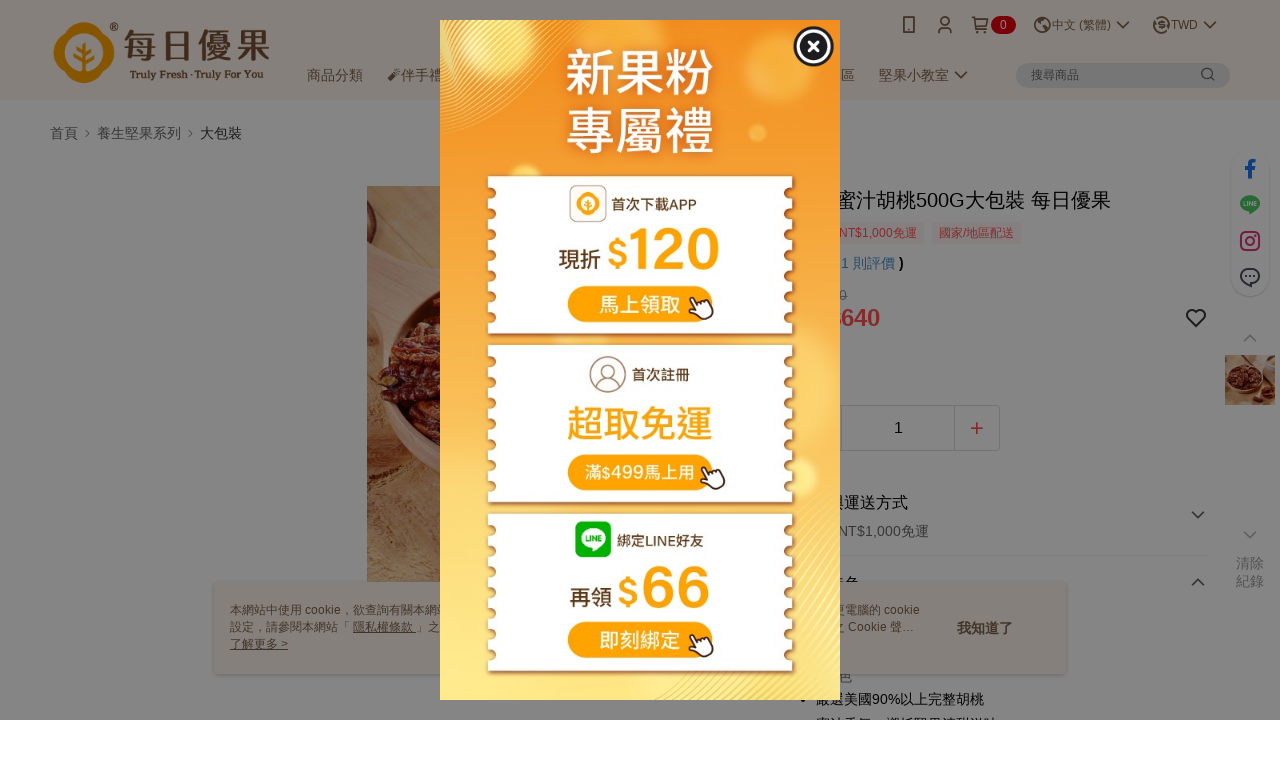

--- FILE ---
content_type: text/html;charset=UTF-8
request_url: https://dmp.eland-tech.com/dmpreceiver/viewreceiver?&DMP_SR=freshdays&target=usual&url=https%3A%2F%2Fwww.freshdays-shop.com%2FSalePage%2FIndex%2F5521470&refer_url=&platform=PC&os=MacOS&browser=Chrome&subDomain=freshdays&trackType=view&source_id=40078&device_id=undefined&ce=1&member_id=undefined&fp2=b6d441c432fe388e77903233e87abf6b&&fbp=fb.1.1769499852721.447946856600743935
body_size: 660
content:
<img src="//cm.g.doubleclick.net/pixel?google_nid=PeopleView_dmp&google_cm&eland_uuid=c0ba24d91df049eaa4bdc8795061b2f5012715&eland_gs=PeopleView_dmp" />
<img src="//match.adsrvr.org/track/cmf/generic?ttd_pid=2bs9j0a&ttd_tpi=1&ttd_puid=c0ba24d91df049eaa4bdc8795061b2f5012715" />
<img src="//tw-gmtdmp.mookie1.com/t/v2/activity?tagid=V2_1002085&trb.partnerID=37401&src.rand=2026-01-27T07:44:13.763Z&src.uuid=c0ba24d91df049eaa4bdc8795061b2f5012715" />
<img src="//ups.analytics.yahoo.com/ups/58710/cms?partner_id=elnd&eland_uuid=c0ba24d91df049eaa4bdc8795061b2f5012715" />


--- FILE ---
content_type: application/javascript; charset=utf-8
request_url: https://cdn.jsdelivr.net/gh/yEchKgnaHWFO/eland-tracker@5.1/el_util.min.js
body_size: 5022
content:
var ElandTracker=ElandTracker||{};ElandTracker.apiGateways={elandReceiverALL:"https://dmp.eland-tech.com/dmpreceiver/uidTransfer?",elandReceiverView:"https://dmp.eland-tech.com/dmpreceiver/viewreceiver?",elandReceiverClick:"https://dmp.eland-tech.com/dmpreceiver/clickreceiver?",elandReceiverDataFlush:"https://dmp.eland-tech.com/dmpreceiver/dataflush"};
ElandTracker.storageAvailable=function(a){var e;try{if(e=window[a],!e)return!1}catch(d){return!1}try{return e.setItem("__storage_test__","__storage_test__"),e.removeItem("__storage_test__"),!0}catch(d){return!1}};
ElandTracker.setCampaignCodes=function(a){if("undefined"!==typeof a&&ElandTracker.storageAvailable("sessionStorage"))try{a.utmSource&&(this.elandUtmSource=a.utmSource,sessionStorage.setItem("elandUtmSource",this.elandUtmSource)),a.adId&&(this.elandAdId=a.adId,sessionStorage.setItem("elandAdId",this.elandAdId))}catch(e){}};ElandTracker.getCampaignCodeFromStorage=function(a){return"undefined"!==typeof a&&ElandTracker.storageAvailable("sessionStorage")?sessionStorage.getItem(a)||"":""};
ElandTracker.getIframeUrl=function(a){function e(a){var b=new Date;b.setTime(b.getTime()+1E3);var c="expires\x3d"+b.toUTCString();a=a+"\x3d"+b.toDateString()+"; "+c+"; path\x3d/";document.cookie=a}function d(a){for(var b=document.cookie.split(";"),c=0;c<b.length;c++){var h=b[c];if(1<h.length)for(;" "===h.charAt(0);)h=h.substring(1);if(0===h.indexOf(a))return h.substring(a.length,h.length)}return""}function f(){for(var a=location.search.substring(1).split("\x26"),b=0;b<a.length;b++){var c=a[b].split("\x3d");
if("utm_medium"===c[0])try{return decodeURIComponent(c[1])}catch(h){return c[1]}}return""}function g(){for(var a=location.search.substring(1).split("\x26"),b=0;b<a.length;b++){var c=a[b].split("\x3d");if("utm_campaign"===c[0])try{return decodeURIComponent(c[1])}catch(h){return c[1]}}return""}function k(){for(var a=location.search.substring(1).split("\x26"),b=0;b<a.length;b++){var c=a[b].split("\x3d");if("utm_term"===c[0])try{return decodeURIComponent(c[1])}catch(h){return c[1]}}return""}function h(){for(var a=
location.search.substring(1).split("\x26"),b=0;b<a.length;b++){var c=a[b].split("\x3d");if("utm_content"===c[0])try{return decodeURIComponent(c[1])}catch(h){return c[1]}}return""}function l(){for(var a=location.search.substring(1).split("\x26"),b=0;b<a.length;b++){var c=a[b].split("\x3d");if("utm_source"===c[0])try{return decodeURIComponent(c[1])}catch(h){return c[1]}}return ElandTracker.getCampaignCodeFromStorage("elandUtmSource")}function q(){for(var a=location.search.substring(1).split("\x26"),
b=0;b<a.length;b++){var c=a[b].split("\x3d");if("ad_id"===c[0])try{return decodeURIComponent(c[1])}catch(h){return c[1]}}return ElandTracker.getCampaignCodeFromStorage("elandAdId")}return function(a){var b="",b="";void 0!==a.tno?(this.tno=a.tno,this.receiveData=a.receiveData||"0",this.callback=a.callback||"",b=ElandTracker.apiGateways.elandReceiverALL,b+="\x26tno\x3d"+this.tno,b+="\x26receiveData\x3d"+this.receiveData,b+="\x26callback\x3d"+this.callback):b="click"===a.trackType?ElandTracker.apiGateways.elandReceiverClick:
ElandTracker.apiGateways.elandReceiverView;if(document.domain&&-1!==document.domain.indexOf("tixcraft")||"tixcraft"===a.source){if(d("_eel\x3d")||d("_eul\x3d"))return;d(a.hasOwnProperty("ecInfo")&&a.ecInfo.hasOwnProperty("emailInfo"))||e("_eel");e("_eul");this.dmpSr="tixcraft";this.subfolderDepth=3}else this.subfolderDepth=a.trackSubfolderDepth||1,this.dmpSr=a.source||location.hostname;if("0"!==a.receiveData){this.trackType=a.trackType||"view";this.target=a.targetType||"usual";this.url=a.url||location.href;
this.referUrl=a.referUrl||document.referrer;this.adSrTag=l();this.adIdTag=q();""!==this.adSrTag&&""!==this.adIdTag&&(this.campaignCodes={},this.campaignCodes.utmSource=this.adSrTag,this.campaignCodes.adId=this.adIdTag,this.setCampaignCodes(this.campaignCodes));this.adMediumTag=f();this.adCampaignTag=g();this.adTermTag=k();this.adContentTag=h();if("1"===sessionStorage.getItem("nopd"))this.platform=this.browser=this.os="Others";else{var c=navigator.userAgent;this.os=void 0===c?"":c.match(/Windows Phone/i)?
"WindowsPhone":c.match(/Android/i)?"Android":c.match(/iPhone|iPad|iPod/i)?"iOS":c.match(/Windows NT/i)?"Windows":c.match(/Macintosh/i)?"MacOS":"Others";c=navigator.userAgent;this.browser=void 0===c?"":c.match(/Edge|edg/i)?"Edge":c.match(/Dalvik/i)?"Android":c.match(/IEMobile/i)?"IEMobile":c.match(/msie|trident\/7/i)?"IE":c.match(/Puffin/i)?"Puffin":c.match(/Dolfin/i)?"Dolfin":c.match(/BlackBerry/i)?"BlackBerry":c.match(/uc\s?browser|\subrowser/i)?"UCBrowser":c.match(/Vivaldi/i)?"Vivaldi":c.match(/Opera|opr/i)?
"Opera":c.match(/SamsungBrowser/i)?"Samsung":c.match(/\sline/i)?"Line":c.match(/FBSV|FB_IAB/i)?"Facebook":c.match(/Instagram/i)?"Instagram":c.match(/wechat|MicroMessenger.*NetType.*Language/i)?"Wechat":c.match(/MiuiBrowser|Baidu|bidubrowser|MicroMessenger/i)||c.match(/Telegram|Slack|WhatsApp|KAKAOTALK/i)?"Others":c.match(/mobile Safari/i)&&c.match(/android/i)&&c.match(/version/i)?c.match(/chrome/i)?"Chrome":"Android":c.match(/Chrome/i)&&c.match(/Safari/i)?"Chrome":c.match(/Firefox|FxiOS/i)?"Firefox":
c.match(/Opera Mini/i)?"Opera Mini":c.match(/Opera Mobi/i)?"Opera Mobi":c.match(/Chrome|CriOS/i)?"Chrome":c.match(/Safari/i)?"Safari":"Others";c=navigator.userAgent;c=void 0===c?"":c.match(/Android/i)||c.match(/BlackBerry/i)||c.match(/iPhone|iPad|iPod/i)||c.match(/Opera Mini|Opera Mobi/i)||c.match(/Puffin/i)||c.match(/IEMobile/i)||c.match(/Mobile|Tablet/i)?"Mobile":"PC";this.platform=c}if(!(c=a.subFolder)){var c=this.subfolderDepth,n=this.url.split("/"),m="";if(4<=n.length)for(var p=0;p<c;p++)if(4===
n.length&&0===n[3].length){m="Web-Index";break}else if(n.length>3+p)m+=n[3+p]+"-";else break;else m="Web-Index";c=m=m.split("?")[0]}this.subDomain=c;this.session=a.session||"";if(50>=this.dmpSr.length&&0<this.dmpSr.length)b+="\x26DMP_SR\x3d"+this.dmpSr;else throw b="[ElandTracker] The length of 'DMP_SR' is invalid.",console.log(b),Error(b);if(50>=this.target.length)b+="\x26target\x3d"+this.target;else throw b="[ElandTracker] The length of 'target' is invalid.",console.log(b),Error(b);b+="\x26url\x3d"+
encodeURIComponent(this.url)+"\x26refer_url\x3d"+encodeURIComponent(this.referUrl);b+="\x26platform\x3d"+this.platform;b+="\x26os\x3d"+this.os;b+="\x26browser\x3d"+this.browser;b+="\x26subDomain\x3d"+this.subDomain;b+="\x26trackType\x3d"+this.trackType;a.sourceID&&(this.sourceID=a.sourceID,b+="\x26source_id\x3d"+a.sourceID);a.deviceID&&(this.deviceID=a.deviceID,b+="\x26device_id\x3d"+this.deviceID);""!==this.adSrTag&&(b+="\x26adSrTag\x3d"+this.adSrTag);""!==this.adIdTag&&(b+="\x26adIdTag\x3d"+this.adIdTag);
""!==this.adMediumTag&&(b+="\x26adMediumTag\x3d"+this.adMediumTag);""!==this.adCampaignTag&&(b+="\x26adCampaignTag\x3d"+this.adCampaignTag);""!==this.adTermTag&&(b+="\x26adTermTag\x3d"+this.adTermTag);""!==this.adContentTag&&(b+="\x26adContentTag\x3d"+this.adContentTag);b=navigator.cookieEnabled?b+"\x26ce\x3d1":b+"\x26ce\x3d0";this.session&&(b+="\x26session\x3d"+this.session);a.adInfo&&(a.adInfo.adSiteId&&(this.adSiteId=a.adInfo.adSiteId,para+=this.adSiteId),b+="\x26info\x3d,",a.adInfo.adZoneId&&
(this.adZoneId=a.adInfo.adZoneId,para+=this.adZoneId),b+=",",a.adInfo.adId&&(this.adId=a.adInfo.adId,para+=this.adId),b+=",",a.adInfo.adBannerId&&(this.adBannerId=a.adInfo.adBannerId,b+=this.adBannerId));a.ecInfo&&(a.ecInfo.itemName&&(this.itemName=a.ecInfo.itemName,b+="\x26item_name\x3d"+this.itemName),a.ecInfo.itemID&&(this.itemID=a.ecInfo.itemID,b+="\x26item_id\x3d"+this.itemID),a.ecInfo.memberID&&(this.memberID=a.ecInfo.memberID,b+="\x26member_id\x3d"+this.memberID),a.ecInfo.emailInfo&&(this.emailInfo=
a.ecInfo.emailInfo,b+="\x26email\x3d"+this.emailInfo),a.ecInfo.payMoney&&(this.payMoney=a.ecInfo.payMoney,b+="\x26pay_money\x3d"+this.payMoney),a.ecInfo.orderItemID&&(this.orderItemID=a.ecInfo.orderItemID,b+="\x26order_item_id\x3d"+this.orderItemID),a.ecInfo.orderItemName&&(this.orderItemName=a.ecInfo.orderItemName,b+="\x26order_item_name\x3d"+this.orderItemName),a.ecInfo.pvsess&&(this.pvsess=a.ecInfo.pvsess,b+="\x26pvsess\x3d"+this.pvsess));a.idMapping&&a.idMapping.googleId&&(this.googleId=a.idMapping.googleId,
b+="\x26gid\x3d"+this.googleId)}ElandTracker.getFingerPrintV4&&(b="Android"===this.os||"iOS"===this.os?b+"\x26fp\x3d":b+"\x26fp2\x3d",b+=ElandTracker.getFingerPrintV4+"\x26");a.p1&&(b+="\x26p1\x3d"+a.p1);a.p2&&(b+="\x26p2\x3d"+a.p2);a.p3&&(b+="\x26p3\x3d"+a.p3);b+="\x26fbp\x3d"+getCookieValue("_fbp");sessionStorage.removeItem("nopd");sessionStorage.removeItem("usefp");return b}(a)};
ElandTracker.getIframe=function(a){var e=document.createElement("iframe");e.setAttribute("src",a);e.setAttribute("id","elandTracker");e.style.width="0px";e.style.height="0px";e.style.border="0px";e.style.display="none";e.setAttribute("alt","elandTracker");e.setAttribute("title","elandTracker");"function"===typeof ElandTracker.cbfunc&&e.setAttribute("onload","ElandTracker.cbfunc()");return e};
ElandTracker.sendData=function(a){var e;try{e=a.allowGAMeta}catch(f){e=1}var d=getEid();setOrUpdateCookies(d);sendMetaGooglePageView(e,d);a=ElandTracker.getIframeUrl(a);a=ElandTracker.getIframe(a);document.body.appendChild(a)};
ElandTracker.sendError=function(a){navigator&&navigator.userAgent&&(a=a+' ("'+navigator.userAgent+'")');var e=ElandTracker.apiGateways.elandReceiverView;a="DMP_SR\x3deland-rd4\x26target\x3ddebug\x26error_message\x3d"+a;location&&location.origin&&location.pathname&&(a=a+"\x26url\x3d"+encodeURIComponent(location.origin+location.pathname));e=this.getIframe(e+a);return document.body.appendChild(e)};
ElandTracker.getClickForceIframeUrl=function(a){function e(a,e){var d=a.split("/"),f="";if(4<=d.length)for(var b=0;b<e;b++)if(4===d.length&&0===d[3].length){f="Web-Index";break}else if(d.length>3+b)f+=d[3+b]+"-";else break;else f="Web-Index";return f=f.split("?")[0]}function d(a){return a.toLowerCase().replace("\x3e","").replace("\x3c","").replace(";","").replace("script","").replace("alert","").replace("img","").replace("frame","").replace("input","").replace("title","").replace("body","")}var f=
{Android:function(){return navigator.userAgent.match(/Android/i)},BlackBerry:function(){return navigator.userAgent.match(/BlackBerry/i)},iOS:function(){return navigator.userAgent.match(/iPhone|iPad|iPod/i)},Opera:function(){return navigator.userAgent.match(/Opera Mini|Opera Mobi/i)},Puffin:function(){return navigator.userAgent.match(/Puffin/i)},Windows:function(){return navigator.userAgent.match(/IEMobile/i)},Other:function(){return navigator.userAgent.match(/Mobile|Tablet/i)},any:function(){return f.Android()||
f.BlackBerry()||f.iOS()||f.Opera()||f.Windows()||f.Puffin()||f.Other()}};this.subfolderDepth=a.trackSubfolderDepth?a.trackSubfolderDepth:1;this.target=a.targetType?a.targetType:"ad";this.url=a.url?a.url:d(location.href);this.referUrl=a.referUrl?a.referUrl:d(document.referrer);this.adSrTag=function(){for(var a=location.search.substring(1).split("\x26"),e=0;e<a.length;e++){var d=a[e].split("\x3d");if("AD_SR"==d[0]||"ad_sr"==d[0])return d[1]}return""}();a.cf_uid&&(this.cf_uid=a.cf_uid);for(var g=a.sp_variable.split(","),
k=0;k<g.length&&4>k;k++)null!=this.info?(this.info+=",",this.info+=g[k]):this.info=g[k];this.dmpSr=a.source?a.source:location.hostname;if(50<this.dmpSr.length&&0>=this.dmpSr.length)throw g="[ElandTracker] The length of 'DMP_SR' is invalid.",console.log(g),Error(g);this.trackType=a.trackType?a.trackType:"view";this.os=function(a){return a.match(/Windows Phone/i)?"WindowsPhone":a.match(/Android/i)?"Android":a.match(/iPhone|iPad|iPod/i)?"iOS":a.match(/Windows NT/i)?"Windows":a.match(/Macintosh/i)?"MacOS":
"Others"}(navigator.userAgent);this.browser=function(a){return void 0===a?"":a.match(/Edge|edg/i)?"Edge":a.match(/Dalvik/i)?"Android":a.match(/IEMobile/i)?"IEMobile":a.match(/msie|trident\/7/i)?"IE":a.match(/Puffin/i)?"Puffin":a.match(/Dolfin/i)?"Dolfin":a.match(/BlackBerry/i)?"BlackBerry":a.match(/uc\s?browser|\subrowser/i)?"UCBrowser":a.match(/Vivaldi/i)?"Vivaldi":a.match(/Opera|opr/i)?"Opera":a.match(/SamsungBrowser/i)?"Samsung":a.match(/\sline/i)?"Line":a.match(/FBSV|FB_IAB/i)?"Facebook":a.match(/Instagram/i)?
"Instagram":a.match(/wechat|MicroMessenger.*NetType.*Language/i)?"Wechat":a.match(/MiuiBrowser|Baidu|bidubrowser|MicroMessenger/i)||a.match(/Telegram|Slack|WhatsApp|KAKAOTALK/i)?"Others":a.match(/mobile Safari/i)&&a.match(/android/i)&&a.match(/version/i)?a.match(/chrome/i)?"Chrome":"Android":a.match(/Chrome/i)&&a.match(/Safari/i)?"Chrome":a.match(/Firefox|FxiOS/i)?"Firefox":a.match(/Opera Mini/i)?"Opera Mini":a.match(/Opera Mobi/i)?"Opera Mobi":a.match(/Chrome|CriOS/i)?"Chrome":a.match(/Safari/i)?
"Safari":"Others"}(navigator.userAgent);this.platform="";f.any()?this.platform="Mobile":this.platform="PC";this.subDomain=a.subFolder?a.subFolder:e(this.url,this.subfolderDepth);a="https://cm.g.doubleclick.net/pixel";g="";a="view"==this.trackType?a+"?google_nid\x3dclickforce_dmp\x26google_cm\x26log_type\x3dview":a+"?google_nid\x3dclickforce_dmp\x26google_cm\x26log_type\x3dclick";a+="\x26DMP_SR\x3d"+this.dmpSr;a+="\x26url\x3d"+encodeURIComponent(this.url)+"\x26refer_url\x3d"+encodeURIComponent(this.referUrl);
a+="\x26platform\x3d"+this.platform;a+="\x26os\x3d"+this.os;a+="\x26browser\x3d"+this.browser;a+="\x26subDomain\x3d"+this.subDomain;a+="\x26info\x3d"+this.info;a+="\x26cf_uid\x3d"+this.cf_uid;""!==this.adSrTag&&(a+="\x26adSrTag\x3d"+this.adSrTag);if(50>=this.target.length)a+="\x26target\x3d"+this.target;else throw g="[ElandTracker] The length of 'target' is invalid.",console.log(g),Error(g);a=navigator.cookieEnabled?a+"\x26ce\x3d1":a+"\x26ce\x3d0";ElandTracker.getFingerPrintV4&&(a="Android"===this.os||
"iOS"===this.os?a+"\x26fp\x3d":a+"\x26fp2\x3d",a+=ElandTracker.getFingerPrintV4+"\x26");return a};ElandTracker.ClickforceSendData=function(a){a=ElandTracker.getClickForceIframeUrl(a);a=ElandTracker.getIframe(a);return document.body.appendChild(a)};
function sendMetaGooglePageView(a,e){function d(a){function d(){dataLayerDMP.push(arguments)}var f=document.createElement("script");f.src="https://www.googletagmanager.com/gtag/js?id\x3d"+a+"\x26l\x3ddataLayerDMP";f.async=!0;document.head.appendChild(f);window.dataLayerDMP=window.dataLayerDMP||[];d("js",new Date);d("config",a);d("event","PageView",{send_to:a,user_id:e,client_id:e})}function f(a,d){var f=window.location.href;(function(a,e,b,c,d,f,g){a.fbq||(d=a.fbq=function(){d.callMethod?d.callMethod.apply(d,
arguments):d.queue.push(arguments)},a._fbq||(a._fbq=d),d.push=d,d.loaded=!0,d.version="2.0",d.queue=[],f=e.createElement(b),f.async=!0,f.src=c,g=e.getElementsByTagName(b)[0],g.parentNode.insertBefore(f,g))})(window,document,"script","https://connect.facebook.net/en_US/fbevents.js");0>f.indexOf("lat")&&0>f.indexOf("lng")&&(fbq("init",a,{external_id:e}),fbq("trackSingle",a.toString(),"PageView"));"function"===typeof d&&d()}var g=window.location.href;"ipickup.com.tw cigna.com.tw toyota.com.tw taitung.gov.tw mercedes-me.tw feib.com.tw appbankee.com.tw cathay-ins.com.tw w3.bobe.com.tw kgibank.com.tw acerland.acer.com.tw mazda.com.tw volkswagen.com.tw nestlebaby.com.tw chailease.com.tw taishinbank.com.tw zztaitung.com ebank.megabank.com.tw iqueen.com.tw poyabuy.com.tw blueway-jeans.com bioderma-naos.com.tw m2.com.tw mart.family.com.tw drmay.com.tw beldora.com.tw so-nice.com.tw niceioi.com.tw shop.cosmed.com.tw fbshop.com.tw vincentsworld.com.tw tw.memebox.com lulus.tw shop.hengstyle.com timberland.com.tw freshdays-shop.com miniqueen.tw tw.istayreal.com anns.tw brashop.modemarie.com.tw store-philips.tw store.2ndstreet.com.tw w-ch.com.tw beautywa.tw armarpot.com mollifix.com eurohaus.com.tw cathaybk.com saime.com homeshop.taipei soloneshop.com.tw easyshop.com.tw lat\x3d lng\x3d".split(" ").some(function(a){return g.includes(a)})||
0===a||(d("AW-10965005594"),d("AW-1002649313"),d("AW-10837221747"),f(677954962557395),f(0x6c546d8d282fe),f(0x64ec4f191b6e))}function getEid(){var a=getCookieValue("edmp_uuid");""===a.trim()&&getEdmpUuid().then(function(e){a=e.edmpUuid});""===a.trim()&&(a=generateUUID());return a}
function getEdmpUuid(){var a=window.location.href,e=new URLSearchParams;e.append("url",a);return fetch("https://dmp.eland-tech.com/dmpreceiver/getEdmpUuid?"+e.toString(),{credentials:"include"}).then(function(a){return a.json()}).then(function(a){edmpUuid=a.edmp_uuid;return{edmpUuid:edmpUuid}})}function getCookieValue(a){for(var e="",d=document.cookie.split(";"),f=0;f<d.length;f++){var g=d[f].trim();if(0===g.indexOf(a+"\x3d")){e=g.substring(a.length+1);break}}return e}
function setCookie(a,e,d){var f="";d&&(f=new Date,f.setTime(f.getTime()+864E5*d),f="; expires\x3d"+f.toUTCString());document.cookie=a+"\x3d"+e+f+"; path\x3d/"}
function setOrUpdateCookies(a){for(var e="edmp_uuid opt_out raised_hand_gm raised_hand_cm raised_hand_ttd raised_hand_yh".split(" "),d=document.cookie.split(";"),f={},g=0;g<d.length;g++){var k=d[g].trim(),h=k.indexOf("\x3d"),l=k.substring(0,h),k=k.substring(h+1,k.length);f[l]=k}for(d=0;d<e.length;d++)l=e[d].trim(),f[l]?l.startsWith("raised_hand_")||setCookie(l,f[l],365):"edmp_uuid"===l?(setCookie(l,a,365),setCookie("edmp_timestamp",Date.now(),365)):"opt_out"===l?setCookie(l,0,365):setCookie(l,"1",
(Math.floor(11*Math.random())+4)/24)}function generateUUID(){var a=(new Date).getTime();return"xxxxxxxx-xxxx-4xxx-yxxx-xxxxxxxxxxxx".replace(/[xy]/g,function(e){var d=(a+16*Math.random())%16|0;a=Math.floor(a/16);return("x"==e?d:d&7|8).toString(16)}).replace(/-/g,"")};

--- FILE ---
content_type: application/javascript; charset=utf-8
request_url: https://cdn.jsdelivr.net/gh/yEchKgnaHWFO/eland-tracker@5.1/el_fingerprint.min.js
body_size: 11603
content:
(function(c,l,d){l[c]=d()})("Fingerprint2",this,function(){"undefined"===typeof Array.isArray&&(Array.isArray=function(a){return"[object Array]"===Object.prototype.toString.call(a)});var c=function(a,e){a=[a[0]>>>16,a[0]&65535,a[1]>>>16,a[1]&65535];e=[e[0]>>>16,e[0]&65535,e[1]>>>16,e[1]&65535];var b=[0,0,0,0];b[3]+=a[3]+e[3];b[2]+=b[3]>>>16;b[3]&=65535;b[2]+=a[2]+e[2];b[1]+=b[2]>>>16;b[2]&=65535;b[1]+=a[1]+e[1];b[0]+=b[1]>>>16;b[1]&=65535;b[0]+=a[0]+e[0];b[0]&=65535;return[b[0]<<16|b[1],b[2]<<16|
b[3]]},l=function(a,e){a=[a[0]>>>16,a[0]&65535,a[1]>>>16,a[1]&65535];e=[e[0]>>>16,e[0]&65535,e[1]>>>16,e[1]&65535];var b=[0,0,0,0];b[3]+=a[3]*e[3];b[2]+=b[3]>>>16;b[3]&=65535;b[2]+=a[2]*e[3];b[1]+=b[2]>>>16;b[2]&=65535;b[2]+=a[3]*e[2];b[1]+=b[2]>>>16;b[2]&=65535;b[1]+=a[1]*e[3];b[0]+=b[1]>>>16;b[1]&=65535;b[1]+=a[2]*e[2];b[0]+=b[1]>>>16;b[1]&=65535;b[1]+=a[3]*e[1];b[0]+=b[1]>>>16;b[1]&=65535;b[0]+=a[0]*e[3]+a[1]*e[2]+a[2]*e[1]+a[3]*e[0];b[0]&=65535;return[b[0]<<16|b[1],b[2]<<16|b[3]]},d=function(a,
e){e%=64;if(32===e)return[a[1],a[0]];if(32>e)return[a[0]<<e|a[1]>>>32-e,a[1]<<e|a[0]>>>32-e];e-=32;return[a[1]<<e|a[0]>>>32-e,a[0]<<e|a[1]>>>32-e]},g=function(a,e){e%=64;return 0===e?a:32>e?[a[0]<<e|a[1]>>>32-e,a[1]<<e]:[a[1]<<e-32,0]},f=function(a,e){return[a[0]^e[0],a[1]^e[1]]},k=function(a){a=f(a,[0,a[0]>>>1]);a=l(a,[4283543511,3981806797]);a=f(a,[0,a[0]>>>1]);a=l(a,[3301882366,444984403]);return a=f(a,[0,a[0]>>>1])},h=function(a,e){a=a||"";e=e||0;for(var b=a.length%16,F=a.length-b,q=[0,e],h=[0,
e],p=[0,0],n=[0,0],w=[2277735313,289559509],x=[1291169091,658871167],m=0;m<F;m+=16)p=[a.charCodeAt(m+4)&255|(a.charCodeAt(m+5)&255)<<8|(a.charCodeAt(m+6)&255)<<16|(a.charCodeAt(m+7)&255)<<24,a.charCodeAt(m)&255|(a.charCodeAt(m+1)&255)<<8|(a.charCodeAt(m+2)&255)<<16|(a.charCodeAt(m+3)&255)<<24],n=[a.charCodeAt(m+12)&255|(a.charCodeAt(m+13)&255)<<8|(a.charCodeAt(m+14)&255)<<16|(a.charCodeAt(m+15)&255)<<24,a.charCodeAt(m+8)&255|(a.charCodeAt(m+9)&255)<<8|(a.charCodeAt(m+10)&255)<<16|(a.charCodeAt(m+
11)&255)<<24],p=l(p,w),p=d(p,31),p=l(p,x),q=f(q,p),q=d(q,27),q=c(q,h),q=c(l(q,[0,5]),[0,1390208809]),n=l(n,x),n=d(n,33),n=l(n,w),h=f(h,n),h=d(h,31),h=c(h,q),h=c(l(h,[0,5]),[0,944331445]);p=[0,0];n=[0,0];switch(b){case 15:n=f(n,g([0,a.charCodeAt(m+14)],48));case 14:n=f(n,g([0,a.charCodeAt(m+13)],40));case 13:n=f(n,g([0,a.charCodeAt(m+12)],32));case 12:n=f(n,g([0,a.charCodeAt(m+11)],24));case 11:n=f(n,g([0,a.charCodeAt(m+10)],16));case 10:n=f(n,g([0,a.charCodeAt(m+9)],8));case 9:n=f(n,[0,a.charCodeAt(m+
8)]),n=l(n,x),n=d(n,33),n=l(n,w),h=f(h,n);case 8:p=f(p,g([0,a.charCodeAt(m+7)],56));case 7:p=f(p,g([0,a.charCodeAt(m+6)],48));case 6:p=f(p,g([0,a.charCodeAt(m+5)],40));case 5:p=f(p,g([0,a.charCodeAt(m+4)],32));case 4:p=f(p,g([0,a.charCodeAt(m+3)],24));case 3:p=f(p,g([0,a.charCodeAt(m+2)],16));case 2:p=f(p,g([0,a.charCodeAt(m+1)],8));case 1:p=f(p,[0,a.charCodeAt(m)]),p=l(p,w),p=d(p,31),p=l(p,x),q=f(q,p)}q=f(q,[0,a.length]);h=f(h,[0,a.length]);q=c(q,h);h=c(h,q);q=k(q);h=k(h);q=c(q,h);h=c(h,q);return("00000000"+
(q[0]>>>0).toString(16)).slice(-8)+("00000000"+(q[1]>>>0).toString(16)).slice(-8)+("00000000"+(h[0]>>>0).toString(16)).slice(-8)+("00000000"+(h[1]>>>0).toString(16)).slice(-8)},z={preprocessor:null,audio:{timeout:1E3,excludeIOS11:!0},fonts:{swfContainerId:"fingerprintjs2",swfPath:"flash/compiled/FontList.swf",userDefinedFonts:[],extendedJsFonts:!1},screen:{detectScreenOrientation:!0},plugins:{sortPluginsFor:[/palemoon/i],excludeIE:!1},extraComponents:[],excludes:{enumerateDevices:!0,pixelRatio:!0,
doNotTrack:!0,fontsFlash:!0},NOT_AVAILABLE:"not available",ERROR:"error",EXCLUDED:"excluded"},t=function(a,e){if(Array.prototype.forEach&&a.forEach===Array.prototype.forEach)a.forEach(e);else if(a.length===+a.length)for(var b=0,c=a.length;b<c;b++)e(a[b],b,a);else for(b in a)a.hasOwnProperty(b)&&e(a[b],b,a)},r=function(a,e){var b=[];if(null==a)return b;if(Array.prototype.map&&a.map===Array.prototype.map)return a.map(e);t(a,function(a,c,d){b.push(e(a,c,d))});return b},A=function(a,e){if(null==e)return a;
var b,c;for(c in e)b=e[c],null==b||Object.prototype.hasOwnProperty.call(a,c)||(a[c]=b);return a},C=function(a){if(null==navigator.plugins)return a.NOT_AVAILABLE;for(var e=[],b=0,c=navigator.plugins.length;b<c;b++)navigator.plugins[b]&&e.push(navigator.plugins[b]);G(a)&&(e=e.sort(function(a,b){return a.name>b.name?1:a.name<b.name?-1:0}));return r(e,function(a){var b=r(a,function(a){return[a.type,a.suffixes]});return[a.name,a.description,b]})},H=function(a){var e=[];Object.getOwnPropertyDescriptor&&
Object.getOwnPropertyDescriptor(window,"ActiveXObject")||"ActiveXObject"in window?e=r("AcroPDF.PDF;Adodb.Stream;AgControl.AgControl;DevalVRXCtrl.DevalVRXCtrl.1;MacromediaFlashPaper.MacromediaFlashPaper;Msxml2.DOMDocument;Msxml2.XMLHTTP;PDF.PdfCtrl;QuickTime.QuickTime;QuickTimeCheckObject.QuickTimeCheck.1;RealPlayer;RealPlayer.RealPlayer(tm) ActiveX Control (32-bit);RealVideo.RealVideo(tm) ActiveX Control (32-bit);Scripting.Dictionary;SWCtl.SWCtl;Shell.UIHelper;ShockwaveFlash.ShockwaveFlash;Skype.Detection;TDCCtl.TDCCtl;WMPlayer.OCX;rmocx.RealPlayer G2 Control;rmocx.RealPlayer G2 Control.1".split(";"),
function(b){try{return new window.ActiveXObject(b),b}catch(e){return a.ERROR}}):e.push(a.NOT_AVAILABLE);navigator.plugins&&(e=e.concat(C(a)));return e},G=function(a){for(var e=!1,b=0,c=a.plugins.sortPluginsFor.length;b<c;b++)if(navigator.userAgent.match(a.plugins.sortPluginsFor[b])){e=!0;break}return e},I=function(){var a,e=function(b){a.clearColor(0,0,0,1);a.enable(a.DEPTH_TEST);a.depthFunc(a.LEQUAL);a.clear(a.COLOR_BUFFER_BIT|a.DEPTH_BUFFER_BIT);return"["+b[0]+", "+b[1]+"]"};a=B();if(!a)return null;
var b=[],c=a.createBuffer();a.bindBuffer(a.ARRAY_BUFFER,c);var d=new Float32Array([-.2,-.9,0,.4,-.26,0,0,.732134444,0]);a.bufferData(a.ARRAY_BUFFER,d,a.STATIC_DRAW);c.itemSize=3;c.numItems=3;var d=a.createProgram(),f=a.createShader(a.VERTEX_SHADER);a.shaderSource(f,"attribute vec2 attrVertex;varying vec2 varyinTexCoordinate;uniform vec2 uniformOffset;void main(){varyinTexCoordinate\x3dattrVertex+uniformOffset;gl_Position\x3dvec4(attrVertex,0,1);}");a.compileShader(f);var h=a.createShader(a.FRAGMENT_SHADER);
a.shaderSource(h,"precision mediump float;varying vec2 varyinTexCoordinate;void main() {gl_FragColor\x3dvec4(varyinTexCoordinate,0,1);}");a.compileShader(h);a.attachShader(d,f);a.attachShader(d,h);a.linkProgram(d);a.useProgram(d);d.vertexPosAttrib=a.getAttribLocation(d,"attrVertex");d.offsetUniform=a.getUniformLocation(d,"uniformOffset");a.enableVertexAttribArray(d.vertexPosArray);a.vertexAttribPointer(d.vertexPosAttrib,c.itemSize,a.FLOAT,!1,0,0);a.uniform2f(d.offsetUniform,1,1);a.drawArrays(a.TRIANGLE_STRIP,
0,c.numItems);try{b.push(a.canvas.toDataURL())}catch(g){}b.push("extensions:"+(a.getSupportedExtensions()||[]).join(";"));b.push("webgl aliased line width range:"+e(a.getParameter(a.ALIASED_LINE_WIDTH_RANGE)));b.push("webgl aliased point size range:"+e(a.getParameter(a.ALIASED_POINT_SIZE_RANGE)));b.push("webgl alpha bits:"+a.getParameter(a.ALPHA_BITS));b.push("webgl antialiasing:"+(a.getContextAttributes().antialias?"yes":"no"));b.push("webgl blue bits:"+a.getParameter(a.BLUE_BITS));b.push("webgl depth bits:"+
a.getParameter(a.DEPTH_BITS));b.push("webgl green bits:"+a.getParameter(a.GREEN_BITS));b.push("webgl max anisotropy:"+function(a){var b=a.getExtension("EXT_texture_filter_anisotropic")||a.getExtension("WEBKIT_EXT_texture_filter_anisotropic")||a.getExtension("MOZ_EXT_texture_filter_anisotropic");return b?(a=a.getParameter(b.MAX_TEXTURE_MAX_ANISOTROPY_EXT),0===a&&(a=2),a):null}(a));b.push("webgl max combined texture image units:"+a.getParameter(a.MAX_COMBINED_TEXTURE_IMAGE_UNITS));b.push("webgl max cube map texture size:"+
a.getParameter(a.MAX_CUBE_MAP_TEXTURE_SIZE));b.push("webgl max fragment uniform vectors:"+a.getParameter(a.MAX_FRAGMENT_UNIFORM_VECTORS));b.push("webgl max render buffer size:"+a.getParameter(a.MAX_RENDERBUFFER_SIZE));b.push("webgl max texture image units:"+a.getParameter(a.MAX_TEXTURE_IMAGE_UNITS));b.push("webgl max texture size:"+a.getParameter(a.MAX_TEXTURE_SIZE));b.push("webgl max varying vectors:"+a.getParameter(a.MAX_VARYING_VECTORS));b.push("webgl max vertex attribs:"+a.getParameter(a.MAX_VERTEX_ATTRIBS));
b.push("webgl max vertex texture image units:"+a.getParameter(a.MAX_VERTEX_TEXTURE_IMAGE_UNITS));b.push("webgl max vertex uniform vectors:"+a.getParameter(a.MAX_VERTEX_UNIFORM_VECTORS));b.push("webgl max viewport dims:"+e(a.getParameter(a.MAX_VIEWPORT_DIMS)));b.push("webgl red bits:"+a.getParameter(a.RED_BITS));b.push("webgl renderer:"+a.getParameter(a.RENDERER));b.push("webgl shading language version:"+a.getParameter(a.SHADING_LANGUAGE_VERSION));b.push("webgl stencil bits:"+a.getParameter(a.STENCIL_BITS));
b.push("webgl vendor:"+a.getParameter(a.VENDOR));b.push("webgl version:"+a.getParameter(a.VERSION));try{var k=a.getExtension("WEBGL_debug_renderer_info");k&&(b.push("webgl unmasked vendor:"+a.getParameter(k.UNMASKED_VENDOR_WEBGL)),b.push("webgl unmasked renderer:"+a.getParameter(k.UNMASKED_RENDERER_WEBGL)))}catch(g){}if(!a.getShaderPrecisionFormat)return y(a),b;t(["FLOAT","INT"],function(e){t(["VERTEX","FRAGMENT"],function(c){t(["HIGH","MEDIUM","LOW"],function(d){t(["precision","rangeMin","rangeMax"],
function(f){var h=a.getShaderPrecisionFormat(a[c+"_SHADER"],a[d+"_"+e])[f];"precision"!==f&&(f="precision "+f);f=["webgl ",c.toLowerCase()," shader ",d.toLowerCase()," ",e.toLowerCase()," ",f,":",h].join("");b.push(f)})})})});y(a);return b},J=function(){if("undefined"!==typeof navigator.languages)try{if(navigator.languages[0].substr(0,2)!==navigator.language.substr(0,2))return!0}catch(a){return!0}return!1},K=function(){var a=navigator.userAgent.toLowerCase(),e=navigator.oscpu,b=navigator.platform.toLowerCase(),
c;c=0<=a.indexOf("windows phone")?"Windows Phone":0<=a.indexOf("windows")||0<=a.indexOf("win16")||0<=a.indexOf("win32")||0<=a.indexOf("win64")||0<=a.indexOf("win95")||0<=a.indexOf("win98")||0<=a.indexOf("winnt")||0<=a.indexOf("wow64")?"Windows":0<=a.indexOf("android")?"Android":0<=a.indexOf("linux")||0<=a.indexOf("cros")||0<=a.indexOf("x11")?"Linux":0<=a.indexOf("iphone")||0<=a.indexOf("ipad")||0<=a.indexOf("ipod")||0<=a.indexOf("crios")||0<=a.indexOf("fxios")?"iOS":0<=a.indexOf("macintosh")||0<=
a.indexOf("mac_powerpc)")?"Mac":"Other";return("ontouchstart"in window||0<navigator.maxTouchPoints||0<navigator.msMaxTouchPoints)&&"Windows"!==c&&"Windows Phone"!==c&&"Android"!==c&&"iOS"!==c&&"Other"!==c&&-1===a.indexOf("cros")||"undefined"!==typeof e&&(e=e.toLowerCase(),0<=e.indexOf("win")&&"Windows"!==c&&"Windows Phone"!==c||0<=e.indexOf("linux")&&"Linux"!==c&&"Android"!==c||0<=e.indexOf("mac")&&"Mac"!==c&&"iOS"!==c||(-1===e.indexOf("win")&&-1===e.indexOf("linux")&&-1===e.indexOf("mac"))!==("Other"===
c))?!0:0<=b.indexOf("win")&&"Windows"!==c&&"Windows Phone"!==c||(0<=b.indexOf("linux")||0<=b.indexOf("android")||0<=b.indexOf("pike"))&&"Linux"!==c&&"Android"!==c||(0<=b.indexOf("mac")||0<=b.indexOf("ipad")||0<=b.indexOf("ipod")||0<=b.indexOf("iphone"))&&"Mac"!==c&&"iOS"!==c?!0:0<=b.indexOf("arm")&&"Windows Phone"===c||0<=b.indexOf("pike")&&0<=a.indexOf("opera mini")?!1:(0>b.indexOf("win")&&0>b.indexOf("linux")&&0>b.indexOf("mac")&&0>b.indexOf("iphone")&&0>b.indexOf("ipad")&&0>b.indexOf("ipod"))!==
("Other"===c)?!0:"undefined"===typeof navigator.plugins&&"Windows"!==c&&"Windows Phone"!==c},L=function(){var a=navigator.userAgent.toLowerCase(),e=navigator.productSub;if(0<=a.indexOf("edge/")||0<=a.indexOf("iemobile/")||0<=a.indexOf("opera mini"))return!1;a=0<=a.indexOf("firefox/")?"Firefox":0<=a.indexOf("opera/")||0<=a.indexOf(" opr/")?"Opera":0<=a.indexOf("chrome/")?"Chrome":0<=a.indexOf("safari/")?0<=a.indexOf("android 1.")||0<=a.indexOf("android 2.")||0<=a.indexOf("android 3.")||0<=a.indexOf("android 4.")?
"AOSP":"Safari":0<=a.indexOf("trident/")?"Internet Explorer":"Other";if(("Chrome"===a||"Safari"===a||"Opera"===a)&&"20030107"!==e)return!0;e=eval.toString().length;if(37===e&&"Safari"!==a&&"Firefox"!==a&&"Other"!==a||39===e&&"Internet Explorer"!==a&&"Other"!==a||33===e&&"Chrome"!==a&&"AOSP"!==a&&"Opera"!==a&&"Other"!==a)return!0;var b;try{throw"a";}catch(c){try{c.toSource(),b=!0}catch(d){b=!1}}return b&&"Firefox"!==a&&"Other"!==a},D=function(){var a=document.createElement("canvas");return!(!a.getContext||
!a.getContext("2d"))},E=function(){if(!D())return!1;var a=B(),e=!!window.WebGLRenderingContext&&!!a;y(a);return e},N=function(a){var e=document.createElement("div");e.setAttribute("id",a.fonts.swfContainerId);document.body.appendChild(e)},O=function(a,e){window.___fp_swf_loaded=function(b){a(b)};var b=e.fonts.swfContainerId;N();window.swfobject.embedSWF(e.fonts.swfPath,b,"1","1","9.0.0",!1,{onReady:"___fp_swf_loaded"},{allowScriptAccess:"always",menu:"false"},{})},B=function(){var a=document.createElement("canvas"),
e=null;try{e=a.getContext("webgl")||a.getContext("experimental-webgl")}catch(b){}e||(e=null);return e},y=function(a){a=a.getExtension("WEBGL_lose_context");null!=a&&a.loseContext()},P=[{key:"userAgent",getData:function(a){a(navigator.userAgent)}},{key:"webdriver",getData:function(a,e){a(null==navigator.webdriver?e.NOT_AVAILABLE:navigator.webdriver)}},{key:"language",getData:function(a,e){a(navigator.language||navigator.userLanguage||navigator.browserLanguage||navigator.systemLanguage||e.NOT_AVAILABLE)}},
{key:"colorDepth",getData:function(a,e){a(window.screen.colorDepth||e.NOT_AVAILABLE)}},{key:"deviceMemory",getData:function(a,e){a(navigator.deviceMemory||e.NOT_AVAILABLE)}},{key:"pixelRatio",getData:function(a,e){a(window.devicePixelRatio||e.NOT_AVAILABLE)}},{key:"hardwareConcurrency",getData:function(a,e){var b;b=navigator.hardwareConcurrency?navigator.hardwareConcurrency:e.NOT_AVAILABLE;a(b)}},{key:"screenResolution",getData:function(a,e){var b=[window.screen.width,window.screen.height];e.screen.detectScreenOrientation&&
b.sort().reverse();a(b)}},{key:"availableScreenResolution",getData:function(a,e){var b;window.screen.availWidth&&window.screen.availHeight?(b=[window.screen.availHeight,window.screen.availWidth],e.screen.detectScreenOrientation&&b.sort().reverse()):b=e.NOT_AVAILABLE;a(b)}},{key:"timezoneOffset",getData:function(a){a((new Date).getTimezoneOffset())}},{key:"timezone",getData:function(a,e){window.Intl&&window.Intl.DateTimeFormat?a((new window.Intl.DateTimeFormat).resolvedOptions().timeZone):a(e.NOT_AVAILABLE)}},
{key:"sessionStorage",getData:function(a,e){var b;try{b=!!window.sessionStorage}catch(c){b=e.ERROR}a(b)}},{key:"localStorage",getData:function(a,e){var b;try{b=!!window.localStorage}catch(c){b=e.ERROR}a(b)}},{key:"indexedDb",getData:function(a,e){var b;try{b=!!window.indexedDB}catch(c){b=e.ERROR}a(b)}},{key:"addBehavior",getData:function(a){a(!(!document.body||!document.body.addBehavior))}},{key:"openDatabase",getData:function(a){a(!!window.openDatabase)}},{key:"cpuClass",getData:function(a,e){a(navigator.cpuClass||
e.NOT_AVAILABLE)}},{key:"platform",getData:function(a,e){var b;b=navigator.platform?navigator.platform:e.NOT_AVAILABLE;a(b)}},{key:"doNotTrack",getData:function(a,e){a(navigator.doNotTrack?navigator.doNotTrack:navigator.msDoNotTrack?navigator.msDoNotTrack:window.doNotTrack?window.doNotTrack:e.NOT_AVAILABLE)}},{key:"plugins",getData:function(a,e){"Microsoft Internet Explorer"===navigator.appName||"Netscape"===navigator.appName&&/Trident/.test(navigator.userAgent)?e.plugins.excludeIE?a(e.EXCLUDED):
a(H(e)):a(C(e))}},{key:"canvas",getData:function(a,e){if(D()){var b=[],c=document.createElement("canvas");c.width=2E3;c.height=200;c.style.display="inline";var d=c.getContext("2d");d.rect(0,0,10,10);d.rect(2,2,6,6);b.push("canvas winding:"+(!1===d.isPointInPath(5,5,"evenodd")?"yes":"no"));d.textBaseline="alphabetic";d.fillStyle="#f60";d.fillRect(125,1,62,20);d.fillStyle="#069";d.font=e.dontUseFakeFontInCanvas?"11pt Arial":"11pt no-real-font-123";d.fillText("Cwm fjordbank glyphs vext quiz, \ud83d\ude03",
2,15);d.fillStyle="rgba(102, 204, 0, 0.2)";d.font="18pt Arial";d.fillText("Cwm fjordbank glyphs vext quiz, \ud83d\ude03",4,45);d.globalCompositeOperation="multiply";d.fillStyle="rgb(255,0,255)";d.beginPath();d.arc(50,50,50,0,2*Math.PI,!0);d.closePath();d.fill();d.fillStyle="rgb(0,255,255)";d.beginPath();d.arc(100,50,50,0,2*Math.PI,!0);d.closePath();d.fill();d.fillStyle="rgb(255,255,0)";d.beginPath();d.arc(75,100,50,0,2*Math.PI,!0);d.closePath();d.fill();d.fillStyle="rgb(255,0,255)";d.arc(75,75,75,
0,2*Math.PI,!0);d.arc(75,75,25,0,2*Math.PI,!0);d.fill("evenodd");c.toDataURL&&b.push("canvas fp:"+c.toDataURL());a(b)}else a(e.NOT_AVAILABLE)}},{key:"webgl",getData:function(a,e){E()?a(I()):a(e.NOT_AVAILABLE)}},{key:"webglVendorAndRenderer",getData:function(a){if(E()){var e;try{var b=B(),c=b.getExtension("WEBGL_debug_renderer_info"),d=b.getParameter(c.UNMASKED_VENDOR_WEBGL)+"~"+b.getParameter(c.UNMASKED_RENDERER_WEBGL);y(b);e=d}catch(f){e=null}a(e)}else a()}},{key:"adBlock",getData:function(a){var e=
document.createElement("div");e.innerHTML="\x26nbsp;";e.className="adsbox";var b=!1;try{document.body.appendChild(e),b=0===document.getElementsByClassName("adsbox")[0].offsetHeight,document.body.removeChild(e)}catch(c){b=!1}a(b)}},{key:"hasLiedLanguages",getData:function(a){a(J())}},{key:"hasLiedResolution",getData:function(a){a(window.screen.width<window.screen.availWidth||window.screen.height<window.screen.availHeight)}},{key:"hasLiedOs",getData:function(a){a(K())}},{key:"hasLiedBrowser",getData:function(a){a(L())}},
{key:"touchSupport",getData:function(a){var e=0,b;"undefined"!==typeof navigator.maxTouchPoints?e=navigator.maxTouchPoints:"undefined"!==typeof navigator.msMaxTouchPoints&&(e=navigator.msMaxTouchPoints);try{document.createEvent("TouchEvent"),b=!0}catch(c){b=!1}a([e,b,"ontouchstart"in window])}},{key:"fonts",getData:function(a,e){var b=["monospace","sans-serif","serif"],c="Andale Mono;Arial;Arial Black;Arial Hebrew;Arial MT;Arial Narrow;Arial Rounded MT Bold;Arial Unicode MS;Bitstream Vera Sans Mono;Book Antiqua;Bookman Old Style;Calibri;Cambria;Cambria Math;Century;Century Gothic;Century Schoolbook;Comic Sans;Comic Sans MS;Consolas;Courier;Courier New;Geneva;Georgia;Helvetica;Helvetica Neue;Impact;Lucida Bright;Lucida Calligraphy;Lucida Console;Lucida Fax;LUCIDA GRANDE;Lucida Handwriting;Lucida Sans;Lucida Sans Typewriter;Lucida Sans Unicode;Microsoft Sans Serif;Monaco;Monotype Corsiva;MS Gothic;MS Outlook;MS PGothic;MS Reference Sans Serif;MS Sans Serif;MS Serif;MYRIAD;MYRIAD PRO;Palatino;Palatino Linotype;Segoe Print;Segoe Script;Segoe UI;Segoe UI Light;Segoe UI Semibold;Segoe UI Symbol;Tahoma;Times;Times New Roman;Times New Roman PS;Trebuchet MS;Verdana;Wingdings;Wingdings 2;Wingdings 3".split(";");
e.fonts.extendedJsFonts&&(c=c.concat("Abadi MT Condensed Light;Academy Engraved LET;ADOBE CASLON PRO;Adobe Garamond;ADOBE GARAMOND PRO;Agency FB;Aharoni;Albertus Extra Bold;Albertus Medium;Algerian;Amazone BT;American Typewriter;American Typewriter Condensed;AmerType Md BT;Andalus;Angsana New;AngsanaUPC;Antique Olive;Aparajita;Apple Chancery;Apple Color Emoji;Apple SD Gothic Neo;Arabic Typesetting;ARCHER;ARNO PRO;Arrus BT;Aurora Cn BT;AvantGarde Bk BT;AvantGarde Md BT;AVENIR;Ayuthaya;Bandy;Bangla Sangam MN;Bank Gothic;BankGothic Md BT;Baskerville;Baskerville Old Face;Batang;BatangChe;Bauer Bodoni;Bauhaus 93;Bazooka;Bell MT;Bembo;Benguiat Bk BT;Berlin Sans FB;Berlin Sans FB Demi;Bernard MT Condensed;BernhardFashion BT;BernhardMod BT;Big Caslon;BinnerD;Blackadder ITC;BlairMdITC TT;Bodoni 72;Bodoni 72 Oldstyle;Bodoni 72 Smallcaps;Bodoni MT;Bodoni MT Black;Bodoni MT Condensed;Bodoni MT Poster Compressed;Bookshelf Symbol 7;Boulder;Bradley Hand;Bradley Hand ITC;Bremen Bd BT;Britannic Bold;Broadway;Browallia New;BrowalliaUPC;Brush Script MT;Californian FB;Calisto MT;Calligrapher;Candara;CaslonOpnface BT;Castellar;Centaur;Cezanne;CG Omega;CG Times;Chalkboard;Chalkboard SE;Chalkduster;Charlesworth;Charter Bd BT;Charter BT;Chaucer;ChelthmITC Bk BT;Chiller;Clarendon;Clarendon Condensed;CloisterBlack BT;Cochin;Colonna MT;Constantia;Cooper Black;Copperplate;Copperplate Gothic;Copperplate Gothic Bold;Copperplate Gothic Light;CopperplGoth Bd BT;Corbel;Cordia New;CordiaUPC;Cornerstone;Coronet;Cuckoo;Curlz MT;DaunPenh;Dauphin;David;DB LCD Temp;DELICIOUS;Denmark;DFKai-SB;Didot;DilleniaUPC;DIN;DokChampa;Dotum;DotumChe;Ebrima;Edwardian Script ITC;Elephant;English 111 Vivace BT;Engravers MT;EngraversGothic BT;Eras Bold ITC;Eras Demi ITC;Eras Light ITC;Eras Medium ITC;EucrosiaUPC;Euphemia;Euphemia UCAS;EUROSTILE;Exotc350 Bd BT;FangSong;Felix Titling;Fixedsys;FONTIN;Footlight MT Light;Forte;FrankRuehl;Fransiscan;Freefrm721 Blk BT;FreesiaUPC;Freestyle Script;French Script MT;FrnkGothITC Bk BT;Fruitger;FRUTIGER;Futura;Futura Bk BT;Futura Lt BT;Futura Md BT;Futura ZBlk BT;FuturaBlack BT;Gabriola;Galliard BT;Gautami;Geeza Pro;Geometr231 BT;Geometr231 Hv BT;Geometr231 Lt BT;GeoSlab 703 Lt BT;GeoSlab 703 XBd BT;Gigi;Gill Sans;Gill Sans MT;Gill Sans MT Condensed;Gill Sans MT Ext Condensed Bold;Gill Sans Ultra Bold;Gill Sans Ultra Bold Condensed;Gisha;Gloucester MT Extra Condensed;GOTHAM;GOTHAM BOLD;Goudy Old Style;Goudy Stout;GoudyHandtooled BT;GoudyOLSt BT;Gujarati Sangam MN;Gulim;GulimChe;Gungsuh;GungsuhChe;Gurmukhi MN;Haettenschweiler;Harlow Solid Italic;Harrington;Heather;Heiti SC;Heiti TC;HELV;Herald;High Tower Text;Hiragino Kaku Gothic ProN;Hiragino Mincho ProN;Hoefler Text;Humanst 521 Cn BT;Humanst521 BT;Humanst521 Lt BT;Imprint MT Shadow;Incised901 Bd BT;Incised901 BT;Incised901 Lt BT;INCONSOLATA;Informal Roman;Informal011 BT;INTERSTATE;IrisUPC;Iskoola Pota;JasmineUPC;Jazz LET;Jenson;Jester;Jokerman;Juice ITC;Kabel Bk BT;Kabel Ult BT;Kailasa;KaiTi;Kalinga;Kannada Sangam MN;Kartika;Kaufmann Bd BT;Kaufmann BT;Khmer UI;KodchiangUPC;Kokila;Korinna BT;Kristen ITC;Krungthep;Kunstler Script;Lao UI;Latha;Leelawadee;Letter Gothic;Levenim MT;LilyUPC;Lithograph;Lithograph Light;Long Island;Lydian BT;Magneto;Maiandra GD;Malayalam Sangam MN;Malgun Gothic;Mangal;Marigold;Marion;Marker Felt;Market;Marlett;Matisse ITC;Matura MT Script Capitals;Meiryo;Meiryo UI;Microsoft Himalaya;Microsoft JhengHei;Microsoft New Tai Lue;Microsoft PhagsPa;Microsoft Tai Le;Microsoft Uighur;Microsoft YaHei;Microsoft Yi Baiti;MingLiU;MingLiU_HKSCS;MingLiU_HKSCS-ExtB;MingLiU-ExtB;Minion;Minion Pro;Miriam;Miriam Fixed;Mistral;Modern;Modern No. 20;Mona Lisa Solid ITC TT;Mongolian Baiti;MONO;MoolBoran;Mrs Eaves;MS LineDraw;MS Mincho;MS PMincho;MS Reference Specialty;MS UI Gothic;MT Extra;MUSEO;MV Boli;Nadeem;Narkisim;NEVIS;News Gothic;News GothicMT;NewsGoth BT;Niagara Engraved;Niagara Solid;Noteworthy;NSimSun;Nyala;OCR A Extended;Old Century;Old English Text MT;Onyx;Onyx BT;OPTIMA;Oriya Sangam MN;OSAKA;OzHandicraft BT;Palace Script MT;Papyrus;Parchment;Party LET;Pegasus;Perpetua;Perpetua Titling MT;PetitaBold;Pickwick;Plantagenet Cherokee;Playbill;PMingLiU;PMingLiU-ExtB;Poor Richard;Poster;PosterBodoni BT;PRINCETOWN LET;Pristina;PTBarnum BT;Pythagoras;Raavi;Rage Italic;Ravie;Ribbon131 Bd BT;Rockwell;Rockwell Condensed;Rockwell Extra Bold;Rod;Roman;Sakkal Majalla;Santa Fe LET;Savoye LET;Sceptre;Script;Script MT Bold;SCRIPTINA;Serifa;Serifa BT;Serifa Th BT;ShelleyVolante BT;Sherwood;Shonar Bangla;Showcard Gothic;Shruti;Signboard;SILKSCREEN;SimHei;Simplified Arabic;Simplified Arabic Fixed;SimSun;SimSun-ExtB;Sinhala Sangam MN;Sketch Rockwell;Skia;Small Fonts;Snap ITC;Snell Roundhand;Socket;Souvenir Lt BT;Staccato222 BT;Steamer;Stencil;Storybook;Styllo;Subway;Swis721 BlkEx BT;Swiss911 XCm BT;Sylfaen;Synchro LET;System;Tamil Sangam MN;Technical;Teletype;Telugu Sangam MN;Tempus Sans ITC;Terminal;Thonburi;Traditional Arabic;Trajan;TRAJAN PRO;Tristan;Tubular;Tunga;Tw Cen MT;Tw Cen MT Condensed;Tw Cen MT Condensed Extra Bold;TypoUpright BT;Unicorn;Univers;Univers CE 55 Medium;Univers Condensed;Utsaah;Vagabond;Vani;Vijaya;Viner Hand ITC;VisualUI;Vivaldi;Vladimir Script;Vrinda;Westminster;WHITNEY;Wide Latin;ZapfEllipt BT;ZapfHumnst BT;ZapfHumnst Dm BT;Zapfino;Zurich BlkEx BT;Zurich Ex BT;ZWAdobeF".split(";")));
var c=c.concat(e.fonts.userDefinedFonts),c=c.filter(function(a,b){return c.indexOf(a)===b}),d=document.getElementsByTagName("body")[0],f=document.createElement("div"),h=document.createElement("div"),g={},k={},l=function(){var a=document.createElement("span");a.style.position="absolute";a.style.left="-9999px";a.style.fontSize="72px";a.style.fontStyle="normal";a.style.fontWeight="normal";a.style.letterSpacing="normal";a.style.lineBreak="auto";a.style.lineHeight="normal";a.style.textTransform="none";
a.style.textAlign="left";a.style.textDecoration="none";a.style.textShadow="none";a.style.whiteSpace="normal";a.style.wordBreak="normal";a.style.wordSpacing="normal";a.innerHTML="mmmmmmmmmmlli";return a},m=function(a){for(var e=!1,c=0;c<b.length&&!(e=a[c].offsetWidth!==g[b[c]]||a[c].offsetHeight!==k[b[c]]);c++);return e},t=function(){for(var a=[],c=0,e=b.length;c<e;c++){var d=l();d.style.fontFamily=b[c];f.appendChild(d);a.push(d)}return a}();d.appendChild(f);for(var v=0,r=b.length;v<r;v++)g[b[v]]=
t[v].offsetWidth,k[b[v]]=t[v].offsetHeight;t=function(){for(var a={},e=0,d=c.length;e<d;e++){for(var f=[],g=0,k=b.length;g<k;g++){var q;q=c[e];var m=b[g],n=l();n.style.fontFamily="'"+q+"',"+m;q=n;h.appendChild(q);f.push(q)}a[c[e]]=f}return a}();d.appendChild(h);for(var v=[],r=0,u=c.length;r<u;r++)m(t[c[r]])&&v.push(c[r]);d.removeChild(h);d.removeChild(f);a(v)},pauseBefore:!0},{key:"fontsFlash",getData:function(a,e){if("undefined"===typeof window.swfobject)return a("swf object not loaded");if(!window.swfobject.hasFlashPlayerVersion("9.0.0"))return a("flash not installed");
if(!e.fonts.swfPath)return a("missing options.fonts.swfPath");O(function(b){a(b)},e)},pauseBefore:!0},{key:"audio",getData:function(a,e){var b=e.audio;if(b.excludeIOS11&&navigator.userAgent.match(/OS 11.+Version\/11.+Safari/))return a(e.EXCLUDED);var c=window.OfflineAudioContext||window.webkitOfflineAudioContext;if(null==c)return a(e.NOT_AVAILABLE);var d=new c(1,44100,44100),f=d.createOscillator();f.type="triangle";f.frequency.setValueAtTime(1E4,d.currentTime);var h=d.createDynamicsCompressor();t([["threshold",
-50],["knee",40],["ratio",12],["reduction",-20],["attack",0],["release",.25]],function(a){void 0!==h[a[0]]&&"function"===typeof h[a[0]].setValueAtTime&&h[a[0]].setValueAtTime(a[1],d.currentTime)});f.connect(h);h.connect(d.destination);f.start(0);d.startRendering();var g=setTimeout(function(){console.warn('Audio fingerprint timed out. Please report bug at https://github.com/Valve/fingerprintjs2 with your user agent: "'+navigator.userAgent+'".');d.oncomplete=function(){};d=null;return a("audioTimeout")},
b.timeout);d.oncomplete=function(b){var c;try{clearTimeout(g),c=b.renderedBuffer.getChannelData(0).slice(4500,5E3).reduce(function(a,b){return a+Math.abs(b)},0).toString(),f.disconnect(),h.disconnect()}catch(e){a(e);return}a(c)}}},{key:"enumerateDevices",getData:function(a,c){if(!navigator.mediaDevices||!navigator.mediaDevices.enumerateDevices)return a(c.NOT_AVAILABLE);navigator.mediaDevices.enumerateDevices().then(function(b){a(b.map(function(a){return"id\x3d"+a.deviceId+";gid\x3d"+a.groupId+";"+
a.kind+";"+a.label}))})["catch"](function(b){a(b)})}}],u=function(a){throw Error("'new Fingerprint()' is deprecated, see https://github.com/Valve/fingerprintjs2#upgrade-guide-from-182-to-200");};u.get=function(a,c){c?a||(a={}):(c=a,a={});A(a,z);a.components=a.extraComponents.concat(P);var b={data:[],addPreprocessedComponent:function(c,e){"function"===typeof a.preprocessor&&(e=a.preprocessor(c,e));b.data.push({key:c,value:e})}},d=-1,f=function(h){d+=1;if(d>=a.components.length)c(b.data);else{var g=
a.components[d];if(a.excludes[g.key])f(!1);else if(!h&&g.pauseBefore)--d,setTimeout(function(){f(!0)},1);else try{g.getData(function(a){b.addPreprocessedComponent(g.key,a);f(!1)},a)}catch(k){b.addPreprocessedComponent(g.key,String(k)),f(!1)}}};f(!1)};u.getPromise=function(a){return new Promise(function(c,b){u.get(a,c)})};u.getV18=function(a,c){null==c&&(c=a,a={});return u.get(a,function(b){for(var d=[],f=0;f<b.length;f++){var g=b[f];g.value===(a.NOT_AVAILABLE||"not available")?d.push({key:g.key,value:"unknown"}):
"plugins"===g.key?d.push({key:"plugins",value:r(g.value,function(a){var b=r(a[2],function(a){return a.join?a.join("~"):a}).join(",");return[a[0],a[1],b].join("::")})}):-1!==["canvas","webgl"].indexOf(g.key)&&Array.isArray(g.value)?d.push({key:g.key,value:g.value.join("~")}):-1!==["sessionStorage","localStorage","indexedDb","addBehavior","openDatabase"].indexOf(g.key)?g.value&&d.push({key:g.key,value:1}):g.value?d.push(g.value.join?{key:g.key,value:g.value.join(";")}:g):d.push({key:g.key,value:g.value})}b=
h(r(d,function(a){return a.value}).join("~~~"),31);c(b,d)})};u.x64hash128=h;u.VERSION="2.1.2";return u});var MD5=function(c){return M(V(Y(X(c),8*c.length))).toLowerCase()};function M(c){for(var l,d="",g=0;g<c.length;g++)l=c.charCodeAt(g),d+="0123456789ABCDEF".charAt(l>>>4&15)+"0123456789ABCDEF".charAt(15&l);return d}function X(c){for(var l=Array(c.length>>2),d=0;d<l.length;d++)l[d]=0;for(d=0;d<8*c.length;d+=8)l[d>>5]|=(255&c.charCodeAt(d/8))<<d%32;return l}
function V(c){for(var l="",d=0;d<32*c.length;d+=8)l+=String.fromCharCode(c[d>>5]>>>d%32&255);return l}
function Y(c,l){c[l>>5]|=128<<l%32;c[14+(l+64>>>9<<4)]=l;for(var d=1732584193,g=-271733879,f=-1732584194,k=271733878,h=0;h<c.length;h+=16)var z=d,t=g,r=f,A=k,g=md5_ii(g=md5_ii(g=md5_ii(g=md5_ii(g=md5_hh(g=md5_hh(g=md5_hh(g=md5_hh(g=md5_gg(g=md5_gg(g=md5_gg(g=md5_gg(g=md5_ff(g=md5_ff(g=md5_ff(g=md5_ff(g,f=md5_ff(f,k=md5_ff(k,d=md5_ff(d,g,f,k,c[h+0],7,-680876936),g,f,c[h+1],12,-389564586),d,g,c[h+2],17,606105819),k,d,c[h+3],22,-1044525330),f=md5_ff(f,k=md5_ff(k,d=md5_ff(d,g,f,k,c[h+4],7,-176418897),
g,f,c[h+5],12,1200080426),d,g,c[h+6],17,-1473231341),k,d,c[h+7],22,-45705983),f=md5_ff(f,k=md5_ff(k,d=md5_ff(d,g,f,k,c[h+8],7,1770035416),g,f,c[h+9],12,-1958414417),d,g,c[h+10],17,-42063),k,d,c[h+11],22,-1990404162),f=md5_ff(f,k=md5_ff(k,d=md5_ff(d,g,f,k,c[h+12],7,1804603682),g,f,c[h+13],12,-40341101),d,g,c[h+14],17,-1502002290),k,d,c[h+15],22,1236535329),f=md5_gg(f,k=md5_gg(k,d=md5_gg(d,g,f,k,c[h+1],5,-165796510),g,f,c[h+6],9,-1069501632),d,g,c[h+11],14,643717713),k,d,c[h+0],20,-373897302),f=md5_gg(f,
k=md5_gg(k,d=md5_gg(d,g,f,k,c[h+5],5,-701558691),g,f,c[h+10],9,38016083),d,g,c[h+15],14,-660478335),k,d,c[h+4],20,-405537848),f=md5_gg(f,k=md5_gg(k,d=md5_gg(d,g,f,k,c[h+9],5,568446438),g,f,c[h+14],9,-1019803690),d,g,c[h+3],14,-187363961),k,d,c[h+8],20,1163531501),f=md5_gg(f,k=md5_gg(k,d=md5_gg(d,g,f,k,c[h+13],5,-1444681467),g,f,c[h+2],9,-51403784),d,g,c[h+7],14,1735328473),k,d,c[h+12],20,-1926607734),f=md5_hh(f,k=md5_hh(k,d=md5_hh(d,g,f,k,c[h+5],4,-378558),g,f,c[h+8],11,-2022574463),d,g,c[h+11],16,
1839030562),k,d,c[h+14],23,-35309556),f=md5_hh(f,k=md5_hh(k,d=md5_hh(d,g,f,k,c[h+1],4,-1530992060),g,f,c[h+4],11,1272893353),d,g,c[h+7],16,-155497632),k,d,c[h+10],23,-1094730640),f=md5_hh(f,k=md5_hh(k,d=md5_hh(d,g,f,k,c[h+13],4,681279174),g,f,c[h+0],11,-358537222),d,g,c[h+3],16,-722521979),k,d,c[h+6],23,76029189),f=md5_hh(f,k=md5_hh(k,d=md5_hh(d,g,f,k,c[h+9],4,-640364487),g,f,c[h+12],11,-421815835),d,g,c[h+15],16,530742520),k,d,c[h+2],23,-995338651),f=md5_ii(f,k=md5_ii(k,d=md5_ii(d,g,f,k,c[h+0],6,
-198630844),g,f,c[h+7],10,1126891415),d,g,c[h+14],15,-1416354905),k,d,c[h+5],21,-57434055),f=md5_ii(f,k=md5_ii(k,d=md5_ii(d,g,f,k,c[h+12],6,1700485571),g,f,c[h+3],10,-1894986606),d,g,c[h+10],15,-1051523),k,d,c[h+1],21,-2054922799),f=md5_ii(f,k=md5_ii(k,d=md5_ii(d,g,f,k,c[h+8],6,1873313359),g,f,c[h+15],10,-30611744),d,g,c[h+6],15,-1560198380),k,d,c[h+13],21,1309151649),f=md5_ii(f,k=md5_ii(k,d=md5_ii(d,g,f,k,c[h+4],6,-145523070),g,f,c[h+11],10,-1120210379),d,g,c[h+2],15,718787259),k,d,c[h+9],21,-343485551),
d=safe_add(d,z),g=safe_add(g,t),f=safe_add(f,r),k=safe_add(k,A);return[d,g,f,k]}function md5_cmn(c,l,d,g,f,k){return safe_add(bit_rol(safe_add(safe_add(l,c),safe_add(g,k)),f),d)}function md5_ff(c,l,d,g,f,k,h){return md5_cmn(l&d|~l&g,c,l,f,k,h)}function md5_gg(c,l,d,g,f,k,h){return md5_cmn(l&g|d&~g,c,l,f,k,h)}function md5_hh(c,l,d,g,f,k,h){return md5_cmn(l^d^g,c,l,f,k,h)}function md5_ii(c,l,d,g,f,k,h){return md5_cmn(d^(l|~g),c,l,f,k,h)}
function safe_add(c,l){var d=(65535&c)+(65535&l);return(c>>16)+(l>>16)+(d>>16)<<16|65535&d}function bit_rol(c,l){return c<<l|c>>>32-l}(function(){Fingerprint2.get(function(c){c=c.map(function(c){return c.value});c=MD5(JSON.stringify(c));ElandTracker.getFingerPrintV4=c})})();